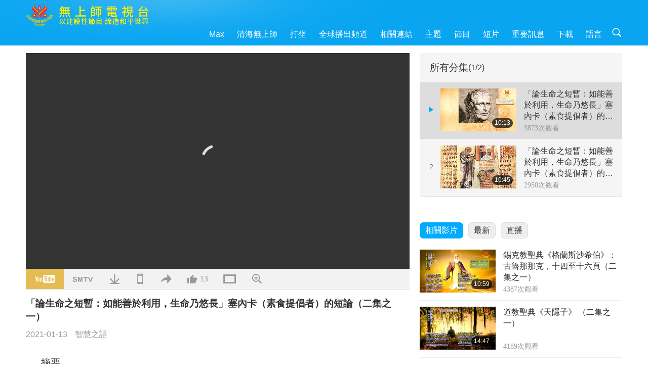

--- FILE ---
content_type: text/html; charset=UTF-8
request_url: http://suprememastertv.com/ch1/v/119964519791.html
body_size: 62967
content:
<!doctype html>
<html lang="zh-TW">

  <head>
    <meta charset="utf-8" name="viewport"
      content="width=device-width, initial-scale=1.0, minimum-scale=1.0, maximum-scale=1.0, user-scalable=no" />
    <meta name="description" content="塞內卡，又稱較年輕的塞內卡，是傑出的羅馬哲學家、演說家、政治家與悲劇作家。他被視為一世紀中葉羅馬知識分子的領袖。塞內卡的哲學著作十分重要，它們推動了古代斯多噶主義的進一步發展，正如我們今日所知。除了哲…">
    <meta property="og:image" content="../../vimages/202101/1198-WOW1.jpg" />
    <title>「論生命之短暫：如能善於利用，生命乃悠長」塞內卡（素食提倡者）的短論（二集之一） - - 正體中文</title>
    <link href="../../css/fonts.css?303410133993" rel="stylesheet" type="text/css">
    <link href="../../css/fonts_ch.css?v=303410133209" rel="stylesheet" type="text/css">    <link href="../../favicon.png" rel="icon" />
    <link href="../../css/main.css?303410133942" rel="stylesheet" type="text/css">
    <link href="../../css/v.css?303410133663" rel="stylesheet" type="text/css">
    <link href="../../css/dialog.css?303410133486" rel="stylesheet" type="text/css">
    <link href="../../css/video-js.css?303410133543" rel="stylesheet">
    <link href="../../css/video-js-other.css?303410133540" rel="stylesheet">
    <link href="../../css/foundation-datepicker.css?303410133619" rel="stylesheet" type="text/css">

    <script type="text/javascript" src="../../js/jquery-min.js?303410133507"></script>
    <script type="text/javascript" src="../../js/jquery.qrcode.min.js?303410133808"></script>
    <script type="text/javascript" src="../../js/dialog.js?303410133323"></script>
    <script type="text/javascript" src="../../js/ulist.js?303410133203"></script>
    <script type="text/javascript" src="../../js/main.js?303410133923"></script>
    <script type="text/javascript" src="../../js/v.js?303410133931"></script>
    <script type="text/javascript" src="../../js/addtoany.js?303410133342"></script>
    <script type="text/javascript" src="../../js/video.js?303410133707"></script>
    <script type="text/javascript" src="../../js/video-other.js?303410133226"></script>
    <script type="text/javascript" src="../../js/videojs/ch.js?303410133541"></script>
    <script type="text/javascript" src="../../js/FileSaver.js?303410133773"></script>
    <script type="text/javascript" src="../../js/html-docx.js?303410133152"></script>
    <script type="text/javascript" src="../../js/foundation-datepicker.js?303410133666"></script>
    <script type="text/javascript" src="../../js/datepicker/ch.js?303410133762"></script><script type="text/javascript">
VSERVER = "https://video.suprememastertv.com/vod/video/";ipCountry = "us";
videoPlayerData["sourceDefault"] = "video";
videoPlayerData["videoPoster"] = "../../vimages/202101/1198-WOW1.jpg";
videoPlayerData["youTubeUrl"] = "FkDWWOEX2Ds";
videoPlayerData["videoLength"]= "10:13";
videoPlayerData["vid"] = "119964519791";
videoPlayerData["start"] = "0";
videoPlayerData["videoFile"] = new Array();
videoPlayerData["videoFile"].push(new Array('720pHQ','2021/0113/1198-WOW-Life-is-Long-if-You-Know-How-to-Use-It-An-Essay-by-Seneca-p1o2-6m.mp4'));
videoPlayerData["videoFile"].push(new Array('720p','2021/0113/1198-WOW-Life-is-Long-if-You-Know-How-to-Use-It-An-Essay-by-Seneca-p1o2-2m.mp4'));
videoPlayerData["videoFile"].push(new Array('396p','2021/0113/1198-WOW-Life-is-Long-if-You-Know-How-to-Use-It-An-Essay-by-Seneca-p1o2-700k.mp4'));
LANG = "ch";
</script>  </head>

  <body class="lang-ch">
    <div class="viewport" id="viewport">
<aside class="menu-lang" id="menu-lang-mobile"><div class="bottom-mask"></div><div class="btn-close-lang-diagbox ico-close" id="btn-close-lang-diagbox"></div><div class="menu-langbox"><ul><li><a data="en" href="/en1/">English (English)</a></li><li class="current"><a data="ch" href="/ch1/">正體中文 (Chinese trad.)</a></li><li><a data="gb" href="/gb1/">简体中文 (Chinese simp.)</a></li><li><a data="de" href="/de1/">Deutsch (German)</a></li><li><a data="es" href="/es1/">Español (Spanish)</a></li><li><a data="fr" href="/fr1/">Français (French)</a></li><li><a data="hu" href="/hu1/">Magyar (Hungarian)</a></li><li><a data="jp" href="/jp1/">日本語 (Japanese)</a></li><li><a data="kr" href="/kr1/">한국어 (Korean)</a></li><li><a data="mn" href="/mn1/">Монгол хэл (Mongolian)</a></li><li><a data="vn" href="/vn1/">Âu Lạc (Vietnamese)</a></li><li><a data="bg" href="/bg1/">български (Bulgarian)</a></li><li><a data="ms" href="/ms1/">Bahasa Melayu (Malay)</a></li><li><a data="fa" href="/fa1/">فارسی (Persian)</a></li><li><a data="pt" href="/pt1/">Português (Portuguese)</a></li><li><a data="ro" href="/ro1/">Română (Romanian)</a></li><li><a data="id" href="/id1/">Bahasa Indonesia (Indonesian)</a></li><li><a data="th" href="/th1/">ไทย (Thai)</a></li><li><a data="ar" href="/ar1/">العربية (Arabic)</a></li><li><a data="cs" href="/cs1/">Čeština (Czech)</a></li><li><a data="pa" href="/pa1/">ਪੰਜਾਬੀ (Punjabi)</a></li><li><a data="ru" href="/ru1/">Русский (Russian)</a></li><li><a data="te" href="/te1/">తెలుగు లిపి (Telugu)</a></li><li><a data="hi" href="/hi1/">हिन्दी (Hindi)</a></li><li><a data="pl" href="/pl1/">Polski (Polish)</a></li><li><a data="it" href="/it1/">Italiano (Italian)</a></li><li><a data="tl" href="/tl1/">Wikang Tagalog (Tagalog)</a></li><li><a data="uk" href="/uk1/">Українська Мова (Ukrainian)</a></li></ul></div></aside>
<div class="srch-diag" id="srch-diag"><div class="titles">搜索<button class="btn-srch-close ico-close" id="btn-srch-close"></button></div><div class="srch-keywords-input"><div class="srch-limit"><div class="srch-lang" id="btn-srch-limit" tar="srch-lang-list" event="click" diffy="10"><div class="name" id="srch-lang-name">正體中文</div><span class="ico-downr"></span></div></div><div class="srch-inputbox"><div class="srch-loading" id="srch-loading"></div><input type="text" class="srch-keywords" id="srch-keywords" placeholder="關鍵字" autocomplete="off"><button class="btn-srch-submit ico-srch" id="btn-srch-submit"></button></div></div><div class="srch-keywords-list" id="srch-keywords-list"><div class="srch-keywords-links" id="srch-keywords-links"></div></div></div>
<nav class="navmenus" id="navmenus"><div class="navmenu-topbar"><button class="btn-navmenu-close ico-close" id="btn-navmenu-close"></button></div><div class="navmenus-contents" id="navmenus-contents"><div class="bottom-mask"></div><div class="navmenu-item"><h3 class="title-mobile"><a href="../">首頁</a></h3></div><div class="navmenu-item"><h3 class="title-mobile"><a href="../../webtv/">直播</a></h3></div><div class="navmenu-item"><h3 class="title-mobile"><a href="../../max/">Max</a></h3></div><div class="navmenu-item"><h3 class="title-mobile"><a href="../download" class="menu-title">下載</a></h3></div><div class="navmenu-item"><h3 class="title-mobile"><a href="../master/">清海無上師</a></h3></div><div class="navmenu-item"><h3 class="title-mobile"><a href="../meditation/">打坐</a></h3></div><div class="navmenu-item"><h3 class="title-mobile"><a href="../worldwide/">全球播出頻道</a></h3></div><div class="navmenu-item" id="navmenu-channel"><h3 class="title-mobile include-submenu"><a href="../channel/veganism" class="menu-title">主題</a></h3><div class="submenus submenu-content submenu-content-channel"><ul class="items-column"><li><a href="../channel/veganism"><span class="name">純素生活</span><span class="note">健康的飲食帶來美妙的生活</span></a></li><li><a href="../channel/peace"><span class="name">創造和平</span><span class="note">世界和平從我們開始</span></a></li><li><a href="../channel/culture"><span class="name">異國文化</span><span class="note">讓全球各地的多元文化新聞，豐富我們的生活</span></a></li></ul><ul class="items-column"><li><a href="../channel/spirituality"><span class="name">靈性成長</span><span class="note">追求更完美</span></a></li><li><a href="../channel/environment"><span class="name">環保意識</span><span class="note">我們宏偉的星球需要立刻受到關注</span></a></li><li><a href="../channel/health"><span class="name">健康資訊</span><span class="note">為了我們的身體健康和靈性提昇</span></a></li></ul><ul class="items-column"><li><a href="../channel/animal"><span class="name">動物權利</span><span class="note">愛與陪伴</span></a></li><li><a href="../channel/art"><span class="name">藝術創作</span><span class="note">激勵人們追尋自我了悟</span></a></li><li><a href="../channel/others"><span class="name">萬花筒</span><span class="note">應有盡有、一應俱全</span></a></li></ul></div></div><div class="navmenu-item" id="navmenu-program"><h3 class="title-mobile include-submenu"><a href="../program/all" class="menu-title">節目</a></h3><div class="submenus submenu-content submenu-content-program"><ul class="items-column"><li><a href="../program/all">所有節目</a></li><li><a href="../program/GOL" class="program" id="btn-semenu-item"><span class="menu-title-se">愛的禮物：清海無上師（純素者）簡易營養的烹飪</span></a></li><li><a href="../program/SCP" class="program" id="btn-semenu-item"><span class="menu-title-se">清海無上師（純素者）之歌曲、樂曲、詩集與演唱</span></a></li><li><a href="../program/AJAR" class="program" id="btn-semenu-item" tar="navmenu-third-ajar"><span class="menu-title-se include-thirdmenu">藝術與靈性</span><span id="ico-thirdmenu" class="ico ico-down"></span></a></li><div class="thirdmenu" id="navmenu-third-ajar"><div class="bar"><button class="btn-close-menu ico-close" id="btn-close-thirdmenu"></button></div><a href="../program/AJAR">所有節目</a><a href="../program/AJAR_TM">音樂劇</a><a href="../program/AJAR_IAD">國際藝術家節</a><a href="../program/AJAR_SG">清海無上師（純素者）與寶貴藝術家的特別聚會</a><a href="../program/AJAR_JHC">歡慶佳節</a><a href="../program/AJAR_DRAM">戲劇</a></div><li><a href="../program/AW" class="program" id="btn-semenu-item" tar="navmenu-third-aw"><span class="menu-title-se include-thirdmenu">動物世界：我們的鄰居</span><span id="ico-thirdmenu" class="ico ico-down"></span></a></li><div class="thirdmenu" id="navmenu-third-aw"><div class="bar"><button class="btn-close-menu ico-close" id="btn-close-thirdmenu"></button></div><a href="../program/AW">所有節目</a><a href="../program/AW_UAPC">了解動物族人同伴</a><a href="../program/AW_BA">動物族人的聰明才智</a><a href="../program/AW_AAP">了不起的動物人民</a></div><li><a href="../program/BMD" class="program" id="btn-semenu-item" tar="navmenu-third-bmd"><span class="menu-title-se include-thirdmenu">師徒之間</span><span id="ico-thirdmenu" class="ico ico-down"></span></a></li><div class="thirdmenu" id="navmenu-third-bmd"><div class="bar"><button class="btn-close-menu ico-close" id="btn-close-thirdmenu"></button></div><a href="../program/BMD">所有節目</a><a href="../program/BMD_2025_2024">2025-2024 最新</a><a href="../program/BMD_BS">佛教故事</a><a href="../program/BMD_TSS">楞嚴經</a><a href="../program/BMD_TLLM">主摩訶毗羅的生平</a><a href="../program/BMD_BMMD">加持：師父接見同修合集</a><a href="../program/BMD_RIH">匈牙利打禪2005.02.23-03.07</a><a href="../program/BMD_MTJ">師父講笑話</a></div><li><a href="../program/CS" class="program" id="btn-semenu-item"><span class="menu-title-se">電影世界</span></a></li></ul><ul class="items-column "><li><a href="../program/CTAW" class="program" id="btn-semenu-item"><span class="menu-title-se">世界文化蹤跡</span></a></li><li><a href="../program/EE" class="program" id="btn-semenu-item"><span class="menu-title-se">靈性綜藝</span></a></li><li><a href="../program/GAT" class="program" id="btn-semenu-item"><span class="menu-title-se">黃金時代新科技</span></a></li><li><a href="../program/GG" class="program" id="btn-semenu-item"><span class="menu-title-se">良政善治</span></a></li><li><a href="../program/GPGW" class="program" id="btn-semenu-item"><span class="menu-title-se">美好人，美好事</span></a></li><li><a href="../program/HL" class="program" id="btn-semenu-item"><span class="menu-title-se">健康生活</span></a></li><li><a href="../program/KW" class="program" id="btn-semenu-item"><span class="menu-title-se">兒童天地</span></a></li></ul><ul class="items-column "><li><a href="../program/LS" class="program" id="btn-semenu-item"><span class="menu-title-se">聖賢人生</span></a></li><li><a href="../program/MOS" class="program" id="btn-semenu-item"><span class="menu-title-se">成功楷模</span></a></li><li><a href="../program/AP" class="program" id="btn-semenu-item" tar="navmenu-third-ap"><span class="menu-title-se include-thirdmenu">關於地球的古預言</span><span id="ico-thirdmenu" class="ico ico-down"></span></a></li><div class="thirdmenu" id="navmenu-third-ap"><div class="bar"><button class="btn-close-menu ico-close" id="btn-close-thirdmenu"></button></div><a href="../program/AP">所有節目</a><a href="../program/AP_PAMB">關於彌勒佛的預言</a><a href="../program/AP_TSC">耶穌基督的復臨</a><a href="../program/AP_FNP">原住民的預言</a><a href="../program/AP_PET">末世預言</a><a href="../program/AP_NA">新時代</a></div><li><a href="../program/NB" class="program" id="btn-semenu-item"><span class="menu-title-se">大自然之美</span></a></li><li><a href="../program/NWN" class="program" id="btn-semenu-item" tar="navmenu-third-nwn"><span class="menu-title-se include-thirdmenu">焦點新聞</span><span id="ico-thirdmenu" class="ico ico-down"></span></a></li><div class="thirdmenu" id="navmenu-third-nwn"><div class="bar"><button class="btn-close-menu ico-close" id="btn-close-thirdmenu"></button></div><a href="../program/NWN">所有節目</a><a href="../program/NWN_SMCH">插播新聞</a><a href="../program/NWN_SN">精選新聞</a><a href="../program/NWN_HL">觀眾心聲</a><a href="../program/NWN_UT">小妙方</a></div><li><a href="../program/NL" class="program" id="btn-semenu-item"><span class="menu-title-se">我們高貴的傳承</span></a></li><li><a href="../program/PE" class="program" id="btn-semenu-item"><span class="menu-title-se">地球：我們可愛的家</span></a></li></ul><ul class="items-column "><li><a href="../program/PCC" class="program" id="btn-semenu-item"><span class="menu-title-se">世界各國的正面轉變</span></a></li><li><a href="../program/SHOW" class="program" id="btn-semenu-item" tar="navmenu-third-show"><span class="menu-title-se include-thirdmenu">其他節目</span><span id="ico-thirdmenu" class="ico ico-down"></span></a></li><div class="thirdmenu" id="navmenu-third-show"><div class="bar"><button class="btn-close-menu ico-close" id="btn-close-thirdmenu"></button></div><a href="../program/SHOW">所有節目</a><a href="../program/SHOW_HEOM">清海無上師（純素者）談肉食造成的傷害</a><a href="../program/SHOW_FLC">頌揚將至的生命</a></div><li><a href="../program/SS" class="program" id="btn-semenu-item"><span class="menu-title-se">科學與靈性</span></a></li><li><a href="../program/SWA" class="program" id="btn-semenu-item"><span class="menu-title-se">光耀世界獎</span></a></li><li><a href="../program/WAU" class="program" id="btn-semenu-item"><span class="menu-title-se">放眼看世界</span></a></li><li><a href="../program/UL" class="program" id="btn-semenu-item"><span class="menu-title-se">心靈書房</span></a></li><li><a href="../program/VE" class="program" id="btn-semenu-item"><span class="menu-title-se">素食菁英</span></a></li></ul><ul class="items-column "><li><a href="../program/VEG" class="program" id="btn-semenu-item" tar="navmenu-third-veg"><span class="menu-title-se include-thirdmenu">純素主義：高雅的生活方式</span><span id="ico-thirdmenu" class="ico ico-down"></span></a></li><div class="thirdmenu" id="navmenu-third-veg"><div class="bar"><button class="btn-close-menu ico-close" id="btn-close-thirdmenu"></button></div><a href="../program/VEG">所有節目</a><a href="../program/VEG_CS">純素烹飪</a><a href="../program/VEG_MVJ">我的純素之旅</a></div><li><a href="../program/VR" class="program" id="btn-semenu-item"><span class="menu-title-se">純素與宗教</span></a></li><li><a href="../program/WOW" class="program" id="btn-semenu-item" tar="navmenu-third-wow"><span class="menu-title-se include-thirdmenu">智慧之語</span><span id="ico-thirdmenu" class="ico ico-down"></span></a></li><div class="thirdmenu" id="navmenu-third-wow"><div class="bar"><button class="btn-close-menu ico-close" id="btn-close-thirdmenu"></button></div><a href="../program/WOW">所有節目</a><a href="../program/WOW_SMCH">清海無上師開示講經</a></div><li><a href="../program/FEATURED" class="program" id="btn-semenu-item"><span class="menu-title-se">精選節目</span></a></li></ul></div></div><div class="navmenu-item" id="navmenu-special"><h3 class="title-mobile include-submenu"><a href="../program/ADS" class="menu-title">短片</a></h3><div class="submenus submenu-content submenu-content-special"><ul class="items-column"><li><a href="../program/ADS">所有短片</a></li><li><a href="../program/ADS_VE" >素食菁英</a></li><li><a href="../program/ADS_SMDA" >清海無上師的設計與藝術作品</a></li><li><a href="../program/ADS_VTHH" >上遊天堂，下訪地獄：見證</a></li><li><a href="../program/ADS_BQYM" >觀音打坐的益處</a></li></ul><ul class="items-column"><li><a href="../program/ADS_MFC" >來自名人的訊息</a></li><li><a href="../program/ADS_ANIM" >動物</a></li><li><a href="../program/ADS_CC" >氣候變遷</a></li><li><a href="../program/ADS_SMQ" >清海無上師的甘露法語 </a></li><li><a href="../program/ADS_POEM" >詩作 </a></li></ul><ul class="items-column"><li><a href="../program/ADS_VRW" >全球各地素食餐廳</a></li><li><a href="../program/ADS_VFSW" >全球素食食品供應商</a></li><li><a href="../program/ADS_NASW" >全球不殺生動物收容所</a></li><li><a href="../program/ADS_VEM" >備受崇敬的開悟明師</a></li><li><a href="../program/ADS_IR" >各宗教箴言…</a></li></ul><ul class="items-column"><li><a href="../program/ADS_LB" >讓生活更美好</a></li><li><a href="../program/ADS_BOB" >各類禁令的利益…</a></li><li><a href="../program/ADS_DT" >紀錄片預覽</a></li><li><a href="../program/ADS_MP" >創造和平</a></li><li><a href="../program/ADS_VTN" >素食趨勢新聞</a></li></ul><ul class="items-column"><li><a href="../program/ADS_BV" >純素生活</a></li><li><a href="../program/ADS_ALS" >「您也可以選擇這樣的生活」</a></li><li><a href="../program/ADS_SLOG" >口號</a></li><li><a href="../program/ADS_PSA" >公益廣告</a></li><li><a href="../program/ADS_HG" >節日問候</a></li></ul><ul class="items-column"><li><a href="../program/ADS_IM" >重要訊息</a></li></ul></div></div><div class="navmenu-item"><h3 class="title-mobile"><a href="../program/ADS_IM" class="menu-title">重要訊息</a></h3></div><div class="navmenu-item"><h3 class="title-mobile"><a href="../links/">相關連結</a></h3></div>	
	
<div class="navmenu-lang" id="menu-lang-pc"><div class="menu-langbox"><ul><li><a data="en" href="/en1/">English (English)</a></li>
<li class="current"><a data="ch" href="/ch1/">正體中文 (Chinese trad.)</a></li>
<li><a data="gb" href="/gb1/">简体中文 (Chinese simp.)</a></li>
<li><a data="de" href="/de1/">Deutsch (German)</a></li>
<li><a data="es" href="/es1/">Español (Spanish)</a></li>
<li><a data="fr" href="/fr1/">Français (French)</a></li>
<li><a data="hu" href="/hu1/">Magyar (Hungarian)</a></li>
<li><a data="jp" href="/jp1/">日本語 (Japanese)</a></li>
<li><a data="kr" href="/kr1/">한국어 (Korean)</a></li>
<li><a data="mn" href="/mn1/">Монгол хэл (Mongolian)</a></li>
</ul>
<ul><li><a data="vn" href="/vn1/">Âu Lạc (Vietnamese)</a></li>
<li><a data="bg" href="/bg1/">български (Bulgarian)</a></li>
<li><a data="ms" href="/ms1/">Bahasa Melayu (Malay)</a></li>
<li><a data="fa" href="/fa1/">فارسی (Persian)</a></li>
<li><a data="pt" href="/pt1/">Português (Portuguese)</a></li>
<li><a data="ro" href="/ro1/">Română (Romanian)</a></li>
<li><a data="id" href="/id1/">Bahasa Indonesia (Indonesian)</a></li>
<li><a data="th" href="/th1/">ไทย (Thai)</a></li>
<li><a data="ar" href="/ar1/">العربية (Arabic)</a></li>
<li><a data="cs" href="/cs1/">Čeština (Czech)</a></li>
</ul>
<ul><li><a data="pa" href="/pa1/">ਪੰਜਾਬੀ (Punjabi)</a></li>
<li><a data="ru" href="/ru1/">Русский (Russian)</a></li>
<li><a data="te" href="/te1/">తెలుగు లిపి (Telugu)</a></li>
<li><a data="hi" href="/hi1/">हिन्दी (Hindi)</a></li>
<li><a data="pl" href="/pl1/">Polski (Polish)</a></li>
<li><a data="it" href="/it1/">Italiano (Italian)</a></li>
<li><a data="tl" href="/tl1/">Wikang Tagalog (Tagalog)</a></li>
<li><a data="uk" href="/uk1/">Українська Мова (Ukrainian)</a></li>
</ul>
</div></div></div></nav>
<div class="header-container" id="header-container"><header class="header header-s header-min header-hide" id="header-min"></header><header class="header header-s" id="header"><div class="topbar"><div class="topbar-box">今天是二〇二六年一月二十三日週五</div></div><div class="topbox"><div class="topbox-contents" id="topbox-contents"><div class="btn-leftbox"><button class="btn-back ico-back" id="btn-back"></button><button class="btn-srch-diag ico-srch" id="btn-srch-diag-mobile"></button></div><a href="../" class="logo" id="topbox-logo"><img src="../../images/logo.png"></a><a href="../" class="title" id="topbox-title"><img src="../../images/title_ch.svg" /></a><nav id="nav" class="nav"><div class="nav-items"><div class="nav-rows2"><li><a href="../max/" class="menu-title">Max</a></h3><li><a href="../master/" class="menu-title">清海無上師</a></h3><li><a href="../meditation/">打坐</a></li><li><a href="../worldwide/">全球播出頻道</a></li><li><a href="../links/">相關連結</a></li><li tar="navmenu-channel"><a href="#" class="menu-title">主題</a></h3><li tar="navmenu-program"><a href="#" class="menu-title">節目</a></h3><li tar="navmenu-special"><a href="#" class="menu-title">短片</a></h3><li tar="navmenu-important"><a href="../program/ADS_IM" class="menu-title">重要訊息</a></h3><li><a href="../search/">下載</a></li><li tar="menu-lang-pc">語言</li><li class="btn-srch-extend"><a href="#" class="ico-srch" id="btn-srch-submit-extend"></a></li><div class="srchs srchs-min" id="srchs"><div class="srch-keywords-input"><div class="srch-loading srch-loading-pc" id="srch-loading"></div><div class="srch-limit"><div class="srch-lang" id="btn-srch-limit" tar="srch-lang-list" event="click" diffy="12"><div class="name" id="srch-lang-name">正體中文</div><span class="ico-downr"></span></div><div class="line1"></div></div><input type="text" class="srch-keywords" id="srch-keywords" placeholder="關鍵字" autocomplete="off"><button class="btn-srch-to-min ico-close" id="btn-srch-to-min"></button><button class="btn-srch-submit ico-srch" id="btn-srch-submit-extend"></button></div><div class="srch-keywords-list" id="srch-keywords-list"><div class="srch-keywords-links" id="srch-keywords-links"></div></div></div></div></div></nav><div class="srchs-m" id="srchs-m"><button class="btn-lang-diag ico-lang" id="btn-lang-diag"></button><button class="btn-navmenu ico-navmenu" id="btn-navmenu"></button></div></div></div></header></div>
<div class="btn-top" id="btn-top"></div><div class="float-menus" id="float-menus-srchs"><div class="container"><div class="float-menus-contents" id="float-menus-contents"><div class="float-menu-srch-lang" id="srch-lang-list" onclickclose><button class="btn-menuclose ico-close" id="btn-menuclose"></button><div class="menu-title">選擇語言</div><div class="contents-pc"><ul><li data="en">English</li>
<li data="ch">正體中文</li>
<li data="gb">简体中文</li>
<li data="de">Deutsch</li>
<li data="es">Español</li>
<li data="fr">Français</li>
<li data="hu">Magyar</li>
<li data="jp">日本語</li>
<li data="kr">한국어</li>
<li data="mn">Монгол хэл</li>
</ul>
<ul><li data="vn">Âu Lạc</li>
<li data="bg">български</li>
<li data="ms">Bahasa Melayu</li>
<li data="fa">فارسی</li>
<li data="pt">Português</li>
<li data="ro">Română</li>
<li data="id">Bahasa Indonesia</li>
<li data="th">ไทย</li>
<li data="ar">العربية</li>
<li data="cs">Čeština</li>
</ul>
<ul><li data="pa">ਪੰਜਾਬੀ</li>
<li data="ru">Русский</li>
<li data="te">తెలుగు లిపి</li>
<li data="hi">हिन्दी</li>
<li data="pl">Polski</li>
<li data="it">Italiano</li>
<li data="tl">Wikang Tagalog</li>
<li data="uk">Українська Мова</li>
<li data="more">其他</li>
</ul>
</div><div class="contents-mobile"><ul><li data="en">English</li>
<li data="ch">正體中文</li>
<li data="gb">简体中文</li>
<li data="de">Deutsch</li>
<li data="es">Español</li>
<li data="fr">Français</li>
<li data="hu">Magyar</li>
<li data="jp">日本語</li>
<li data="kr">한국어</li>
<li data="mn">Монгол хэл</li>
<li data="vn">Âu Lạc</li>
<li data="bg">български</li>
<li data="ms">Bahasa Melayu</li>
<li data="fa">فارسی</li>
<li data="pt">Português</li>
</ul>
<ul><li data="ro">Română</li>
<li data="id">Bahasa Indonesia</li>
<li data="th">ไทย</li>
<li data="ar">العربية</li>
<li data="cs">Čeština</li>
<li data="pa">ਪੰਜਾਬੀ</li>
<li data="ru">Русский</li>
<li data="te">తెలుగు లిపి</li>
<li data="hi">हिन्दी</li>
<li data="pl">Polski</li>
<li data="it">Italiano</li>
<li data="tl">Wikang Tagalog</li>
<li data="uk">Українська Мова</li>
<li data="more">其他</li>
</ul>
</div></div><div class="float-menu-srch-srange" id="srch-srange-list" onclickclose><button class="btn-menuclose ico-close" id="btn-menuclose"></button><div class="menu-title">搜索範圍</div><div class="contents"><div class="btn" id="btn" data="">標題</div><div class="btn" id="btn" data="all">文稿</div></div></div></div></div></div><div class="bk-play"><div class="body-box"><div class="body-left" id="body-left"><div class="playerbox-container">
  <div class="player-loading" id="loading-player">
    <svg class="spinner" viewBox="0 0 66 66" xmlns="http://www.w3.org/2000/svg"><circle class="path" fill="none" stroke-width="6" stroke-linecap="round" cx="33" cy="33" r="30"></circle></svg>
  </div>

  <div class="upnext" id="upnext">
    <div class="title">即時播放<span id="upnext-time"></span></div>
    <div class="vbox">
      <div class="simage">
        <div class="simagebox" id="upnext-poster">
          <img src="../../images/btn-video169.gif">          <div class="info">
            <span class="length" id="upnext-videolength"></span>
          </div>
        </div>
      </div>
      <div class="titles" id="upnext-videotitle"></div>
    </div>
    <div class="buttons">
      <div class="btn replay">
        <button class="ico-replay" id="btn-replay"></button>
      </div>
      <div class="btn stop">
        <button class="ico-stop" id="btn-stop-upnext"></button>
        <canvas id="canvas-upnext" width="60" height="60"></canvas>
      </div>
    </div>
  </div>

    <div class="playerbox" id="playerbox"></div>
</div>
<div class="player-btns" id="player-btns"><div class="btn-note" id="btn-note"><div class="text" id="btn-note-text"></div></div><button id="btn-resource" class="btn youtube ico-youtube current" note="YouTube"></button><button id="btn-resource" class="btn website ico-smtv" note="SMTV"></button><button class="btn download ico-download" id="btn-download" note="下載影片"></button><button class="btn mobile ico-mobile" id="btn-mobile" note="移動端"></button><button class="btn share ico-share" id="btn-share" note="分享"></button><button class="btn liked ico-like" id="btn-like" data="119964519791" note="讚"><span id="likenum">13</span></button><button class="btn theater ico-theater" id="btn-theater" note-theater="劇院模式" note-default-view="預設檢視"></button><a href="../help/bigsubtitle.html" class="btn ico-bigsubtitle" target="_blank" id="btn-bigsubtitle" note="放大字幕">&nbsp;</a></div><div class="article-box"><article class="article"><div class="article-head"><div class="titles" id="article-titles"><h1 id="article-title">「論生命之短暫：如能善於利用，生命乃悠長」塞內卡（素食提倡者）的短論（二集之一）</h1><div class="moreinfos"><div class="time">2021-01-13</div><div class="type"><a href="../search/?type=WOW">智慧之語</a></div></div></div></div><div class="playlist" id="mobile-playlist"></div><div class="article-body"><div class="details"><div class="dhead"><span class="title">摘要</span><div class="btns"><div id="btn-download-docx">下載 <span id="file-format">Docx<span></div></div></div><div class="text" id="article-text-container"><div class="list-more" id="btn-abstract-more"><div class="backcolor1"></div><div class="backcolor2"><span>閱讀更多</span></div></div><div class="article-text" id="article-text">塞內卡，又稱較年輕的塞內卡，是傑出的羅馬哲學家、演說家、政治家與悲劇作家。他被視為一世紀中葉羅馬知識分子的領袖。塞內卡的哲學著作十分重要，它們推動了古代斯多噶主義的進一步發展，正如我們今日所知。除了哲學著作，他的貢獻還包括致力於道德議題的戲劇、悲劇、短論與書信。今天我們要開卷閱讀塞內卡著名的短論，《論生命之短暫》。<div>「生命並非短促，而是我們荒廢太多。一生足夠漫長，如能悉心投入，足以創造豐功偉績。然而，生命被漫不經心的揮霍無度，且被汲汲於無聊瑣事，最終到達萬劫不復的終極之時，我們才會幡然醒悟，在渾然不覺中，生命已經逝去。因此，賜與我們的生命—原非短暫，是我們自己使然，上天所賜不薄，是我們將它浪費虛擲。」</div><div>「惡習纏擾人們，從四面八方圍攻，使人們難以起身睜眼去辨識真相，只能俯首就擒，任慾火中燒而不能自拔。臣服於惡習者將永遠失去真實自我；即使僥倖得到一絲安寧，依然輾轉反側，難以擺脫邪念糾纏，回歸平靜，他們就像深海的水，在風暴過後仍翻騰不息。」</div><div>「即便所有傑出有智慧的先哲，都專注於這個話題，他們對於人類頭腦的渾渾噩噩也會驚奇不已。人們不會讓別人獲取自己的地產，一點兒小小的地界糾紛，都會使他們即刻抄起石頭、拿起武器，然而他們卻任由別人侵佔他們的生命—不，他們甚至自己請人來掌控他們的生命。沒有人會願意別人分享自己的錢財，但是我們每個人瓜分了多少他人的生命！人們在捍衛個人財產時，錙銖必較，而一旦揮霍起本該吝惜的時間，卻是出手大方。」</div></div></div></div></div></article><div class="playlist-theater" id="playlist-theater"></div></div></div><div id="playlist-default"><div class="playlist" id="playlist"><div class="playlist-contaner" id="playlist-container"><div class="list-more" id="btn-playlist-more"><div class="backcolor1"></div><div class="backcolor2"><span>觀看更多</span></div></div><div class="title-type list-bar-play title-type-episode" id="list-bar-play">所有分集  <span class="episode-num">(1/2)</span></div><div class="list-play" id="list-play"><div class="list-range scrollbar-y " id="list-range"><div class="list-all"><div class="vbox vboxcurrent" id="119964519791"><div class="num1">1</div><div class="contents"><div class="simage"><div class="simagebox" style="background-image: url(../../vimages/202101/1198-WOW1s.jpg)"><a href="../v/119964519791.html" title="「論生命之短暫：如能善於利用，生命乃悠長」塞內卡（素食提倡者）的短論（二集之一）"></a><img src="../../images/btn-video169.gif"><div class="info"><span class="length">10:13</span></div></div></div><div class="titles"><h3><a href="../v/119964519791.html" title="「論生命之短暫：如能善於利用，生命乃悠長」塞內卡（素食提倡者）的短論（二集之一）">「論生命之短暫：如能善於利用，生命乃悠長」塞內卡（素食提倡者）的短論（二集之一）</a></h3><div class="time-pc"><span id="counter-num" class="counter-119964519791">3859</span> 次觀看</div></div></div><div class="types-mobile"><div class="type">智慧之語</div><div class="time">2021-01-13</div><div class="time"><span id="counter-num" class="counter-119964519791">3859</span> 次觀看</div></div></div><div class="vbox" id="120062376193"><div class="num1">2</div><div class="contents"><div class="simage"><div class="simagebox" style="background-image: url(../../vimages/202101/1199-WOW1s.jpg)"><a href="../v/120062376193.html" title="「論生命之短暫：如能善於利用，生命乃悠長」塞內卡（素食提倡者）的短論（二集之二）"></a><img src="../../images/btn-video169.gif"><div class="info"><span class="length">10:45</span></div></div></div><div class="titles"><h3><a href="../v/120062376193.html" title="「論生命之短暫：如能善於利用，生命乃悠長」塞內卡（素食提倡者）的短論（二集之二）">「論生命之短暫：如能善於利用，生命乃悠長」塞內卡（素食提倡者）的短論（二集之二）</a></h3><div class="time-pc"><span id="counter-num" class="counter-120062376193">2939</span> 次觀看</div></div></div><div class="types-mobile"><div class="type">智慧之語</div><div class="time">2021-01-14</div><div class="time"><span id="counter-num" class="counter-120062376193">2939</span> 次觀看</div></div></div></div></div></div></div><div class="view-more-container"><div class="view-btns" id="btns-view-more"><a href="#" id="btn-view-more-related" data="related-content">相關影片</a><a href="#" id="btn-view-more-latest" data="latest-content">最新</a><a href="../" id="btn-view-more-related">直播</a></div><div class="view-more-group" id="view-more-group"><div class="view-content" id="related-content"><div class="list-more list-more-none" id="btn-related-more"><div class="backcolor1"></div><div class="backcolor2"><span>觀看更多</span></div></div><div class="title-type">相關影片</div><div class="vbox" id="42966844967"><div class="contents"><div class="simage"><div class="simagebox" style="background-image: url(../../vimages/201811/0416-WOW1s.jpg)"><a href="../v/42966844967.html" title="錫克教聖典《格蘭斯沙希伯》：古魯那那克，十四至十六頁（二集之一）"></a><img src="../../images/btn-video169.gif"><div class="info"><span class="length">10:59</span></div></div></div><div class="titles"><h3><a href="../v/42966844967.html" title="錫克教聖典《格蘭斯沙希伯》：古魯那那克，十四至十六頁（二集之一）">錫克教聖典《格蘭斯沙希伯》：古魯那那克，十四至十六頁（二集之一）</a></h3><div class="time-pc"><span id="counter-num" class="counter-42966844967">4379</span> 次觀看</div></div></div><div class="types-mobile"><div class="type">智慧之語</div><div class="time">2018-11-23</div><div class="time"><span id="counter-num" class="counter-42966844967">4379</span> 次觀看</div></div></div><div class="vbox" id="42966844960"><div class="contents"><div class="simage"><div class="simagebox" style="background-image: url(../../vimages/201811/0412-WOW1s.jpg)"><a href="../v/42966844960.html" title="道教聖典《天隱子》 （二集之一）"></a><img src="../../images/btn-video169.gif"><div class="info"><span class="length">14:47</span></div></div></div><div class="titles"><h3><a href="../v/42966844960.html" title="道教聖典《天隱子》 （二集之一）">道教聖典《天隱子》 （二集之一）</a></h3><div class="time-pc"><span id="counter-num" class="counter-42966844960">4178</span> 次觀看</div></div></div><div class="types-mobile"><div class="type">智慧之語</div><div class="time">2018-11-19</div><div class="time"><span id="counter-num" class="counter-42966844960">4178</span> 次觀看</div></div></div><div class="vbox" id="42966845226"><div class="contents"><div class="simage"><div class="simagebox" style="background-image: url(../../vimages/201811/0409-WOW1s.jpg)"><a href="../v/42966845226.html" title="古印度教聖典：《奧義書》摘錄（二集之一）"></a><img src="../../images/btn-video169.gif"><div class="info"><span class="length">20:07</span></div></div></div><div class="titles"><h3><a href="../v/42966845226.html" title="古印度教聖典：《奧義書》摘錄（二集之一）">古印度教聖典：《奧義書》摘錄（二集之一）</a></h3><div class="time-pc"><span id="counter-num" class="counter-42966845226">5014</span> 次觀看</div></div></div><div class="types-mobile"><div class="type">智慧之語</div><div class="time">2018-11-16</div><div class="time"><span id="counter-num" class="counter-42966845226">5014</span> 次觀看</div></div></div><div class="vbox" id="42966845849"><div class="contents"><div class="simage"><div class="simagebox" style="background-image: url(../../vimages/201811/0407-WOW1s.jpg)"><a href="../v/42966845849.html" title="《古蘭經》第十二章〈約瑟夫〉 摘錄（二集之一）"></a><img src="../../images/btn-video169.gif"><div class="info"><span class="length">16:08</span></div></div></div><div class="titles"><h3><a href="../v/42966845849.html" title="《古蘭經》第十二章〈約瑟夫〉 摘錄（二集之一）">《古蘭經》第十二章〈約瑟夫〉 摘錄（二集之一）</a></h3><div class="time-pc"><span id="counter-num" class="counter-42966845849">4511</span> 次觀看</div></div></div><div class="types-mobile"><div class="type">智慧之語</div><div class="time">2018-11-14</div><div class="time"><span id="counter-num" class="counter-42966845849">4511</span> 次觀看</div></div></div><div class="vbox" id="42966845839"><div class="contents"><div class="simage"><div class="simagebox" style="background-image: url(../../vimages/201811/0405-WOW1s.jpg)"><a href="../v/42966845839.html" title="《六祖壇經》第一章摘錄（二集之一）"></a><img src="../../images/btn-video169.gif"><div class="info"><span class="length">14:06</span></div></div></div><div class="titles"><h3><a href="../v/42966845839.html" title="《六祖壇經》第一章摘錄（二集之一）">《六祖壇經》第一章摘錄（二集之一）</a></h3><div class="time-pc"><span id="counter-num" class="counter-42966845839">4910</span> 次觀看</div></div></div><div class="types-mobile"><div class="type">智慧之語</div><div class="time">2018-11-12</div><div class="time"><span id="counter-num" class="counter-42966845839">4910</span> 次觀看</div></div></div><div class="vbox" id="42966845120"><div class="contents"><div class="simage"><div class="simagebox" style="background-image: url(../../vimages/201811/0403-WOW1s.jpg)"><a href="../v/42966845120.html" title="巴哈伊信仰《神界奧秘之寶》第十四至廿二節"></a><img src="../../images/btn-video169.gif"><div class="info"><span class="length">16:48</span></div></div></div><div class="titles"><h3><a href="../v/42966845120.html" title="巴哈伊信仰《神界奧秘之寶》第十四至廿二節">巴哈伊信仰《神界奧秘之寶》第十四至廿二節</a></h3><div class="time-pc"><span id="counter-num" class="counter-42966845120">4452</span> 次觀看</div></div></div><div class="types-mobile"><div class="type">智慧之語</div><div class="time">2018-11-10</div><div class="time"><span id="counter-num" class="counter-42966845120">4452</span> 次觀看</div></div></div><div class="vbox" id="42966845607"><div class="contents"><div class="simage"><div class="simagebox" style="background-image: url(../../vimages/201811/0402-WOW1s.jpg)"><a href="../v/42966845607.html" title="巴哈伊信仰《神界奧秘之寶》第一至十三節"></a><img src="../../images/btn-video169.gif"><div class="info"><span class="length">17:09</span></div></div></div><div class="titles"><h3><a href="../v/42966845607.html" title="巴哈伊信仰《神界奧秘之寶》第一至十三節">巴哈伊信仰《神界奧秘之寶》第一至十三節</a></h3><div class="time-pc"><span id="counter-num" class="counter-42966845607">4062</span> 次觀看</div></div></div><div class="types-mobile"><div class="type">智慧之語</div><div class="time">2018-11-09</div><div class="time"><span id="counter-num" class="counter-42966845607">4062</span> 次觀看</div></div></div><div class="vbox" id="42966845367"><div class="contents"><div class="simage"><div class="simagebox" style="background-image: url(../../vimages/201811/0400-WOW1s.jpg)"><a href="../v/42966845367.html" title="慈愛之神主奎師那：專訪印度教祭司迪帕克·蘇貝迪（二集之一）"></a><img src="../../images/btn-video169.gif"><div class="info"><span class="length">20:04</span></div></div></div><div class="titles"><h3><a href="../v/42966845367.html" title="慈愛之神主奎師那：專訪印度教祭司迪帕克·蘇貝迪（二集之一）">慈愛之神主奎師那：專訪印度教祭司迪帕克·蘇貝迪（二集之一）</a></h3><div class="time-pc"><span id="counter-num" class="counter-42966845367">4890</span> 次觀看</div></div></div><div class="types-mobile"><div class="type">智慧之語</div><div class="time">2018-11-07</div><div class="time"><span id="counter-num" class="counter-42966845367">4890</span> 次觀看</div></div></div><div class="vbox" id="42966845838"><div class="contents"><div class="simage"><div class="simagebox" style="background-image: url(../../vimages/201811/0398-WOW1s.jpg)"><a href="../v/42966845838.html" title="在聖父的愛中提昇，臻至信的境界：《聖經》約翰福音第十五至二十章節錄（二集之一）"></a><img src="../../images/btn-video169.gif"><div class="info"><span class="length">15:55</span></div></div></div><div class="titles"><h3><a href="../v/42966845838.html" title="在聖父的愛中提昇，臻至信的境界：《聖經》約翰福音第十五至二十章節錄（二集之一）">在聖父的愛中提昇，臻至信的境界：《聖經》約翰福音第十五至二十章節錄（二集之一）</a></h3><div class="time-pc"><span id="counter-num" class="counter-42966845838">4240</span> 次觀看</div></div></div><div class="types-mobile"><div class="type">智慧之語</div><div class="time">2018-11-05</div><div class="time"><span id="counter-num" class="counter-42966845838">4240</span> 次觀看</div></div></div><div class="vbox" id="42966849606"><div class="contents"><div class="simage"><div class="simagebox" style="background-image: url(../../vimages/201810/0388-WOW1s.jpg)"><a href="../v/42966849606.html" title="巴巴薩萬辛格大師書信錄精選（二集之一）"></a><img src="../../images/btn-video169.gif"><div class="info"><span class="length">19:43</span></div></div></div><div class="titles"><h3><a href="../v/42966849606.html" title="巴巴薩萬辛格大師書信錄精選（二集之一）">巴巴薩萬辛格大師書信錄精選（二集之一）</a></h3><div class="time-pc"><span id="counter-num" class="counter-42966849606">5803</span> 次觀看</div></div></div><div class="types-mobile"><div class="type">智慧之語</div><div class="time">2018-10-26</div><div class="time"><span id="counter-num" class="counter-42966849606">5803</span> 次觀看</div></div></div></div><div class="view-content" id="latest-content"><div class="list-more list-more-none" id="btn-latest-more"><div class="backcolor1"></div><div class="backcolor2"><span>觀看更多</span></div></div><div class="title-type">最新</div><div class="vbox" id="303325532893"><div class="contents"><div class="simage"><div class="simagebox" style="background-image: url(../../vimages/202601/3033-NWN-81s.jpg)"><a href="../v/303325532893.html" title="我們並非總能「看見」我們內在的本性，但當我們看到時，時機總是恰到好處"></a><img src="../../images/btn-video169.gif"><div class="info"><span class="length">3:14</span></div></div></div><div class="titles"><h3><a href="../v/303325532893.html" title="我們並非總能「看見」我們內在的本性，但當我們看到時，時機總是恰到好處">我們並非總能「看見」我們內在的本性，但當我們看到時，時機總是恰到好處</a></h3><div class="time-pc"><span id="counter-num" class="counter-303325532893">414</span> 次觀看</div></div></div><div class="types-mobile"><div class="type">焦點新聞</div><div class="time">2026-01-22</div><div class="time"><span id="counter-num" class="counter-303325532893">414</span> 次觀看</div></div></div><div class="vbox" id="303324967423"><div class="contents"><div class="simage"><div class="simagebox" style="background-image: url(../../vimages/202601/3033-EE1s.jpg)"><a href="../v/303324967423.html" title="心靈之旅：透過藝術啟迪靈修（多集系列節目第二集）"></a><img src="../../images/btn-video169.gif"><div class="info"><span class="length">25:17</span></div></div></div><div class="titles"><h3><a href="../v/303324967423.html" title="心靈之旅：透過藝術啟迪靈修（多集系列節目第二集）">心靈之旅：透過藝術啟迪靈修（多集系列節目第二集）</a></h3><div class="time-pc"><span id="counter-num" class="counter-303324967423">315</span> 次觀看</div></div></div><div class="types-mobile"><div class="type">靈性綜藝</div><div class="time">2026-01-22</div><div class="time"><span id="counter-num" class="counter-303324967423">315</span> 次觀看</div></div></div><div class="vbox" id="303324967191"><div class="contents"><div class="simage"><div class="simagebox" style="background-image: url(../../vimages/202601/3033-BMD1s.jpg)"><a href="../v/303324967191.html" title="誠心的師父難找（五集之五） 1990.12.09"></a><img src="../../images/btn-video169.gif"><div class="info"><span class="length">40:00</span></div></div></div><div class="titles"><h3><a href="../v/303324967191.html" title="誠心的師父難找（五集之五） 1990.12.09">誠心的師父難找（五集之五） 1990.12.09</a></h3><div class="time-pc"><span id="counter-num" class="counter-303324967191">613</span> 次觀看</div></div></div><div class="types-mobile"><div class="type">師徒之間</div><div class="time">2026-01-22</div><div class="time"><span id="counter-num" class="counter-303324967191">613</span> 次觀看</div></div></div><div class="vbox" id="303224234367"><div class="contents"><div class="simage"><div class="simagebox" style="background-image: url(../../vimages/202601/3032-NWN-81s.jpg)"><a href="../v/303224234367.html" title="分享在打坐的過程中我看到內在的天堂之光"></a><img src="../../images/btn-video169.gif"><div class="info"><span class="length">4:27</span></div></div></div><div class="titles"><h3><a href="../v/303224234367.html" title="分享在打坐的過程中我看到內在的天堂之光">分享在打坐的過程中我看到內在的天堂之光</a></h3><div class="time-pc"><span id="counter-num" class="counter-303224234367">539</span> 次觀看</div></div></div><div class="types-mobile"><div class="type">焦點新聞</div><div class="time">2026-01-21</div><div class="time"><span id="counter-num" class="counter-303224234367">539</span> 次觀看</div></div></div><div class="vbox" id="303365357732"><div class="contents"><div class="simage"><div class="simagebox" style="background-image: url(../../vimages/202601/3032-NWN1s.jpg)"><a href="../v/303365357732.html" title="焦點新聞"></a><img src="../../images/btn-video169.gif"><div class="info"><span class="length">35:58</span></div></div></div><div class="titles"><h3><a href="../v/303365357732.html" title="焦點新聞">焦點新聞</a></h3><div class="time-pc"><span id="counter-num" class="counter-303365357732">87</span> 次觀看</div></div></div><div class="types-mobile"><div class="type">焦點新聞</div><div class="time">2026-01-21</div><div class="time"><span id="counter-num" class="counter-303365357732">87</span> 次觀看</div></div></div><div class="vbox" id="303365357904"><div class="contents"><div class="simage"><div class="simagebox" style="background-image: url(../../vimages/202601/3032-WOW1s.jpg)"><a href="../v/303365357904.html" title="維拉科查與第二紀元：首批民族的起源：選自《印加歷史》（二集之一）"></a><img src="../../images/btn-video169.gif"><div class="info"><span class="length">26:57</span></div></div></div><div class="titles"><h3><a href="../v/303365357904.html" title="維拉科查與第二紀元：首批民族的起源：選自《印加歷史》（二集之一）">維拉科查與第二紀元：首批民族的起源：選自《印加歷史》（二集之一）</a></h3><div class="time-pc"><span id="counter-num" class="counter-303365357904">89</span> 次觀看</div></div></div><div class="types-mobile"><div class="type">智慧之語</div><div class="time">2026-01-21</div><div class="time"><span id="counter-num" class="counter-303365357904">89</span> 次觀看</div></div></div><div class="vbox" id="303365357268"><div class="contents"><div class="simage"><div class="simagebox" style="background-image: url(../../vimages/202601/3032-HL1s.jpg)"><a href="../v/303365357268.html" title="乾眼症詳解：緩解乾澀的實用技巧與純素食物"></a><img src="../../images/btn-video169.gif"><div class="info"><span class="length">24:36</span></div></div></div><div class="titles"><h3><a href="../v/303365357268.html" title="乾眼症詳解：緩解乾澀的實用技巧與純素食物">乾眼症詳解：緩解乾澀的實用技巧與純素食物</a></h3><div class="time-pc"><span id="counter-num" class="counter-303365357268">75</span> 次觀看</div></div></div><div class="types-mobile"><div class="type">健康生活</div><div class="time">2026-01-21</div><div class="time"><span id="counter-num" class="counter-303365357268">75</span> 次觀看</div></div></div><div class="vbox" id="303365357110"><div class="contents"><div class="simage"><div class="simagebox" style="background-image: url(../../vimages/202601/3032-SS1s.jpg)"><a href="../v/303365357110.html" title="因果律：業力與靈性轉變的真實故事（多集系列節目第四集）"></a><img src="../../images/btn-video169.gif"><div class="info"><span class="length">23:31</span></div></div></div><div class="titles"><h3><a href="../v/303365357110.html" title="因果律：業力與靈性轉變的真實故事（多集系列節目第四集）">因果律：業力與靈性轉變的真實故事（多集系列節目第四集）</a></h3><div class="time-pc"><span id="counter-num" class="counter-303365357110">104</span> 次觀看</div></div></div><div class="types-mobile"><div class="type">科學與靈性</div><div class="time">2026-01-21</div><div class="time"><span id="counter-num" class="counter-303365357110">104</span> 次觀看</div></div></div><div class="vbox" id="303224234845"><div class="contents"><div class="simage"><div class="simagebox" style="background-image: url(../../vimages/202601/3032-BMD1s.jpg)"><a href="../v/303224234845.html" title="誠心的師父難找（五集之四） 1990.12.09"></a><img src="../../images/btn-video169.gif"><div class="info"><span class="length">34:37</span></div></div></div><div class="titles"><h3><a href="../v/303224234845.html" title="誠心的師父難找（五集之四） 1990.12.09">誠心的師父難找（五集之四） 1990.12.09</a></h3><div class="time-pc"><span id="counter-num" class="counter-303224234845">1044</span> 次觀看</div></div></div><div class="types-mobile"><div class="type">師徒之間</div><div class="time">2026-01-21</div><div class="time"><span id="counter-num" class="counter-303224234845">1044</span> 次觀看</div></div></div><div class="vbox" id="303125092616"><div class="contents"><div class="simage"><div class="simagebox" style="background-image: url(../../vimages/202601/3031-NWN-81s.jpg)"><a href="../v/303125092616.html" title="我們的天父從未離開我們，所以無論情況多麼艱難，都要相信祂的安排"></a><img src="../../images/btn-video169.gif"><div class="info"><span class="length">3:28</span></div></div></div><div class="titles"><h3><a href="../v/303125092616.html" title="我們的天父從未離開我們，所以無論情況多麼艱難，都要相信祂的安排">我們的天父從未離開我們，所以無論情況多麼艱難，都要相信祂的安排</a></h3><div class="time-pc"><span id="counter-num" class="counter-303125092616">767</span> 次觀看</div></div></div><div class="types-mobile"><div class="type">焦點新聞</div><div class="time">2026-01-20</div><div class="time"><span id="counter-num" class="counter-303125092616">767</span> 次觀看</div></div></div></div></div></div></div></div></div></div><footer class="footer" id="footer"><div class="logos"><img src="../../images/logo_copyright.png"/><div class="slogan">
持純素、保持和平、做好事。<br>
如果你想回「家」，就找一位明師。<br>
～ 清海無上師（純素者）</div></div><div class="sitelinks"><a href="http://www.facebook.com/SupremeMasterTvMandarin" class="ico-facebook" target="_blank"></a><a href="https://www.twitter.com/SupremeMasterTV" class="ico-twitter" target="_blank"></a><a href="http://www.instagram.com/SupremeMasterTV_Ch" class="ico-instagram" target="_blank"></a><a href="https://SupremeMasterTV.tumblr.com" class="ico-tumblr" target="_blank"></a></div><div class="links"><a href="../">首頁</a><a href="../about-us/">關於</a><a href="../contact/">聯絡我們</a><a href="../links/">相關連結</a><a href="#" id="btn-download-app">App</a></div><div class="infos"><div>此網站與Google Chrome、Microsoft Edge、FireFox、Safari或Opera相容</div><div>Copyright © The Supreme Master Ching Hai International Association. All Rights Reserved.</div></div><div class="bar"></div></footer><!-- Global site tag (gtag.js) - Google Analytics -->
<script async src="https://www.googletagmanager.com/gtag/js?id=UA-107506230-1"></script>
<script>
  window.dataLayer = window.dataLayer || [];
  function gtag(){dataLayer.push(arguments);}
  gtag('js', new Date());
  gtag('config', 'UA-107506230-1');
</script> 
</div><div class="float-menus" id="float-menus"><div class="container"><div class="ico-boxarrow1" id="float-menus-boxarrow"></div><div class="float-menus-contents" id="float-menus-contents"><div class="float-menu-select-date" id="float-menu-select-date"><button class="btn-menuclose ico-close" id="btn-menuclose"></button><div class="menu-title">按日期搜索</div><div class="contents-comm"><div class="inputs"><input type="text" id="search-date-from" placeholder="yyyy-mm-dd" data-date-format="yyyy-mm-dd" value="2026-01-23"/><div class="seldate-prompt" id="seldate-prompt"></div><div class="sbtns"><button class="button" id="btn-search-date-submit"><div class="loading-min-white" id="loading"></div><span id="text">搜索</span></button></div></div></div></div></div></div></div>
        <div id="dialogbox-container">

            <div class="dialogbox" id="dialog-share">
        <div class="bar">
          <div class="titles">分享</div>
          <div class="close" id="dialogbox-close"></div>
        </div>
        <div class="contents contents-share">
          <div class="url-page">
            <input type="text" id="share-url" value="https://suprememastertv.com/ch1/v/119964519791.html" disclear><button id="btn-share-copy-url">複製</button>          </div>

          <div class="title">分享到</div>
          <div class="sicos a2a_kit" data-a2a-url="http://suprememastertv.com/ch1/v/119964519791.html" id="btn-share-items">
            <a class="sico a2a_button_facebook"><img src="../../images/shareico/ico_facebook.gif" /></a>
            <a class="sico a2a_button_twitter"><img src="../../images/shareico/ico_twitter.gif" /></a>
            <a class="sico a2a_button_whatsapp"><img src="../../images/shareico/ico_whatsapp.gif" /></a>
            <a class="sico a2a_button_reddit"><img src="../../images/shareico/ico_reddit.gif" /></a>
            <a class="sico a2a_button_linkedin"><img src="../../images/shareico/ico_linkedin.gif" /></a>
            <a class="sico a2a_button_telegram"><img src="../../images/shareico/ico_telegram.gif" /></a>
            <a class="sico a2a_button_vk"><img src="../../images/shareico/ico_vk.gif" /></a>
            <a class="sico a2a_button_email"><img src="../../images/shareico/ico_email.gif" /></a>
            <a class="sico a2a_dd" id="btn-share-items_more"><img src="../../images/shareico/ico_more.gif" /></a>
          </div>

          <div class="title">嵌入</div>
          <div class="start-time">
            <div class="title">開始時間<input type="text" value="0:00" id="share-start-time" disclear></div>          </div>

          <div class="embed">
            <input type="text" id="share-embed-code" value="&lt;iframe width=&quot;560&quot; height=&quot;315&quot; src=&quot;https://suprememastertv.com/embed/119964519791&quot; frameborder=&quot;0&quot; allowfullscreen&gt;&lt;/iframe&gt;" disclear><button id="btn-share-copy-embed">複製</button>          </div>
        </div>
      </div>

            <div class="dialogbox" id="dialogbox-download">
        <div class="bar">
          <div class="titles">下載</div>
          <div class="close" id="dialogbox-close"></div>
        </div>
        <div class="contents contents-download">
          <a href="https://video.suprememastertv.com/vod/video/download-mp4.php?file=2021/0113/1198-WOW-Life-is-Long-if-You-Know-How-to-Use-It-An-Essay-by-Seneca-p1o2-6m.mp4" data="119964519791" id="btn-download-link" target="_blank">HD 720pHQ</a><a href="https://video.suprememastertv.com/vod/video/download-mp4.php?file=2021/0113/1198-WOW-Life-is-Long-if-You-Know-How-to-Use-It-An-Essay-by-Seneca-p1o2-2m.mp4" data="119964519791" id="btn-download-link" target="_blank">HD 720p</a><a href="https://video.suprememastertv.com/vod/video/download-mp4.php?file=2021/0113/1198-WOW-Life-is-Long-if-You-Know-How-to-Use-It-An-Essay-by-Seneca-p1o2-700k.mp4" data="119964519791" id="btn-download-link" target="_blank">SD 396p</a>        </div>
      </div>

            <div class="dialogbox dialogbox-mobile" id="mobile">
        <div class="bar">
          <div class="titles">移動端</div>
          <div class="close" id="dialogbox-close"></div>
        </div>
        <div class="contents contents-mobile">
          <div class="tabs">
            <div id="tab-page">移動端</div>
            <div id="tab-iphone">蘋果</div>
            <div id="tab-android">安卓</div>
          </div>
          <div class="tabs-container">
            <div class="tab-box" id="tab-page">
              <div class="qrcode" id="qrcode-page"></div>
              <div class="note">
                <div class="text">
                  用手機觀看                </div>
              </div>
            </div>

            <div class="tab-box" id="tab-android">
              <div class="qrcode" id="qrcode-android"></div>
              <div class="note">
                <img src="../../images/img_google.png" height="35" />
                <a href="https://play.google.com/store/apps/details?id=suprememastertv.com.suprememastertv" class="btn" target="_blank">GO</a>
              </div>
            </div>

            <div class="tab-box" id="tab-iphone">
              <div class="qrcode" id="qrcode-iphone"></div>
              <div class="note">
                <img src="../../images/img_apple.png" height="50" />
                <a href="https://itunes.apple.com/app/id1353505687" class="btn" target="_blank">GO</a>
              </div>
            </div>
          </div>

        </div>
      </div>

      <div class="dialogbox" id="download-app">
  <div class="bar">
    <div class="titles">App</div>
    <div class="close" id="dialogbox-close"></div>
  </div>
  <div class="contents contents-download-app">

    <div class="title">掃描二維碼，下載應用</div>
    <div class="qrcode">
      <div class="codebox">
        <div class="codeimg"><img src="../../images/qrcode_iphone_s.png" /></div>
        <div class="codename">蘋果</div>
      </div>
      <div class="codebox">
        <div class="codeimg"><img src="../../images/qrcode_android_s.png" /></div>
        <div class="codename">安卓</div>
      </div>

      <div class="btns">
        <a href="https://itunes.apple.com/app/id1353505687" class="ico-iphone iphone"
          target="_blank">蘋果</a>
        <a href="https://play.google.com/store/apps/details?id=suprememastertv.com.suprememastertv" class="ico-android android"
          target="_blank">安卓</a>
      </div>

    </div>
  </div>
</div>

<div class="dialogbox" id="msgbox">
  <div class="bar">
    <div class="titles">Prompt</div>
    <div class="close" id="dialogbox-close"></div>
  </div>
  <div class="contents">
    <div class="msgtext" id="msgtext"></div>
    <div class="buttons">
      <div id="btn-close">OK</div>
    </div>
  </div>
</div>

<div class="dialogbox" id="download">
  <div class="bar">
    <div class="titles">下載</div>
    <div class="close" id="dialogbox-close"></div>
  </div>
  <div class="contents contents-download contents-bkloading" id="contents-download-video"></div>
</div>    </div>

    <script>
      var urlPage = window.location.href;
      var urlAndroid = "https://play.google.com/store/apps/details?id=suprememastertv.com.suprememastertv";
      var urlIphone = "https://itunes.apple.com/app/id1353505687";
      $("#qrcode-page").qrcode({ width: 145, height: 145, ecLevel: 'L', text: urlPage });
      $("#qrcode-android").qrcode({ width: 145, height: 145, ecLevel: 'L', text: urlAndroid });
      $("#qrcode-iphone").qrcode({ width: 145, height: 145, ecLevel: 'L', text: urlIphone });
      $(function () {
        $("#search-date-from").fdatepicker({
          format: "yyyy-mm-dd",
          startDate: "2017-10-03",
          endDate: "2026-01-23",
          isInline: true
        });

      });
    </script>

        </body>
    </html>

--- FILE ---
content_type: text/html; charset=utf-8
request_url: https://www2.suprememastertv.com/handle.php
body_size: 1326
content:
<n><id>303125092616</id><num>773</num><liked>61</liked></n><n><id>303224234367</id><num>547</num><liked>46</liked></n><n><id>303224234845</id><num>1070</num><liked>65</liked></n><n><id>303324967191</id><num>653</num><liked>52</liked></n><n><id>303324967423</id><num>333</num><liked>19</liked></n><n><id>303325532893</id><num>434</num><liked>43</liked></n><n><id>303365357110</id><num>124</num><liked>9</liked></n><n><id>303365357268</id><num>99</num><liked>5</liked></n><n><id>303365357732</id><num>102</num><liked>4</liked></n><n><id>303365357904</id><num>112</num><liked>3</liked></n><n><id>42966844960</id><num>4189</num><liked>6</liked></n><n><id>42966844967</id><num>4387</num><liked>7</liked></n><n><id>42966845120</id><num>4467</num><liked>5</liked></n><n><id>42966845226</id><num>5026</num><liked>11</liked></n><n><id>42966845367</id><num>4899</num><liked>9</liked></n><n><id>42966845607</id><num>4080</num><liked>8</liked></n><n><id>42966845838</id><num>4246</num><liked>16</liked></n><n><id>42966845839</id><num>4924</num><liked>18</liked></n><n><id>42966845849</id><num>4526</num><liked>5</liked></n><n><id>42966849606</id><num>5824</num><liked>35</liked></n><n><id>119964519791</id><num>3873</num><liked>13</liked></n><n><id>120062376193</id><num>2950</num><liked>17</liked></n><result>success</result>

--- FILE ---
content_type: application/javascript
request_url: http://suprememastertv.com/js/videojs/ch.js?303410133541
body_size: 1916
content:
var vjsLang = {
  "Play": "播放",
  "Pause": "暫停",
  "Current Time": "目前時間",
  "Duration": "總共時間",
  "Remaining Time": "剩餘時間",
  "Stream Type": "串流類型",
  "LIVE": "直播",
  "Loaded": "載入完畢",
  "Progress": "進度",
  "Fullscreen": "全螢幕",
  "Non-Fullscreen": "退出全螢幕",
  "Mute": "靜音",
  "Unmute": "取消靜音",
  "Playback Rate": " 播放速率",
  "Subtitles": "字幕",
  "subtitles off": "關閉字幕",
  "Captions": "內嵌字幕",
  "captions off": "關閉內嵌字幕",
  "Chapters": "章節",
  "Close Modal Dialog": "關閉對話框",
  "Descriptions": "描述",
  "descriptions off": "關閉描述",
  "Audio Track": "音軌",
  "You aborted the media playback": "影片播放已終止",
  "A network error caused the media download to fail part-way.": "網路錯誤導致影片下載失敗。",
  "The media could not be loaded, either because the server or network failed or because the format is not supported.": "因格式不支援、伺服器或網路的問題無法載入媒體。",
  "The media playback was aborted due to a corruption problem or because the media used features your browser did not support.": "由於影片檔案損毀或是該影片使用了您的瀏覽器不支援的功能，已終止播放媒體。",
  "No compatible source was found for this media.": "無法找到相容此媒體的來源。",
  "The media is encrypted and we do not have the keys to decrypt it.": "媒體已加密，無法解密。",
  "Play Video": "播放影片",
  "Close": "關閉",
  "Modal Window": "強制回應視窗",
  "This is a modal window": "此為強制回應視窗",
  "This modal can be closed by pressing the Escape key or activating the close button.": "可以按ESC按鍵或關閉按鈕來關閉此視窗。",
  ", opens captions settings dialog": ", 開啟標題設定對話框",
  ", opens subtitles settings dialog": ", 開啟字幕設定對話框",
  ", opens descriptions settings dialog": ", 開啟描述設定對話框",
  ", selected": ", 選擇",
  "captions settings": "字幕設定",
  "Audio Player": "音訊播放器",
  "Video Player": "視訊播放器",
  "Replay": "重播",
  "Progress Bar": "進度列",
  "Volume Level": "音量",
  "subtitles settings": "字幕設定",
  "descriptions settings": "描述設定",
  "Text": "文字",
  "White": "白",
  "Black": "黑",
  "Red": "紅",
  "Green": "綠",
  "Blue": "藍",
  "Yellow": "黃",
  "Magenta": "紫紅",
  "Cyan": "青",
  "Background": "背景",
  "Window": "視窗",
  "Transparent": "透明",
  "Semi-Transparent": "半透明",
  "Opaque": "不透明",
  "Font Size": "字型尺寸",
  "Text Edge Style": "字型邊緣樣式",
  "None": "無",
  "Raised": "浮雕",
  "Depressed": "壓低",
  "Uniform": "均勻",
  "Dropshadow": "下陰影",
  "Font Family": "字型系列",
  "Proportional Sans-Serif": "調和間距無襯線字型",
  "Monospace Sans-Serif": "等寬無襯線字型",
  "Proportional Serif": "調和間距襯線字型",
  "Monospace Serif": "等寬襯線字型",
  "Casual": "輕便的",
  "Script": "手寫體",
  "Small Caps": "小型大寫字體",
  "Reset": "重置",
  "restore all settings to the default values": "恢復全部設定至預設值",
  "Done": "完成",
  "Caption Settings Dialog": "字幕設定對話框",
  "Beginning of dialog window. Escape will cancel and close the window.": "開始對話視窗。離開會取消並關閉視窗",
  "End of dialog window.": "結束對話視窗",
  "Seek to live, currently behind live": "快轉至直播，目前為稍早畫面",
  "Seek to live, currently playing live": "快轉至直播，目前為現場畫面",
  "progress bar timing: currentTime={1} duration={2}": "{1}/{2}",
  "{1} is loading.": "{1} 正在載入。",
  "Exit Picture-in-Picture": "退出迷你播放器",
  "Picture-in-Picture": "迷你播放器",
  "Quality":"解析度",
  "audio":"音訊",
  "max":"Max"
};

videojs.addLanguage('vjsLanguage',vjsLang);

